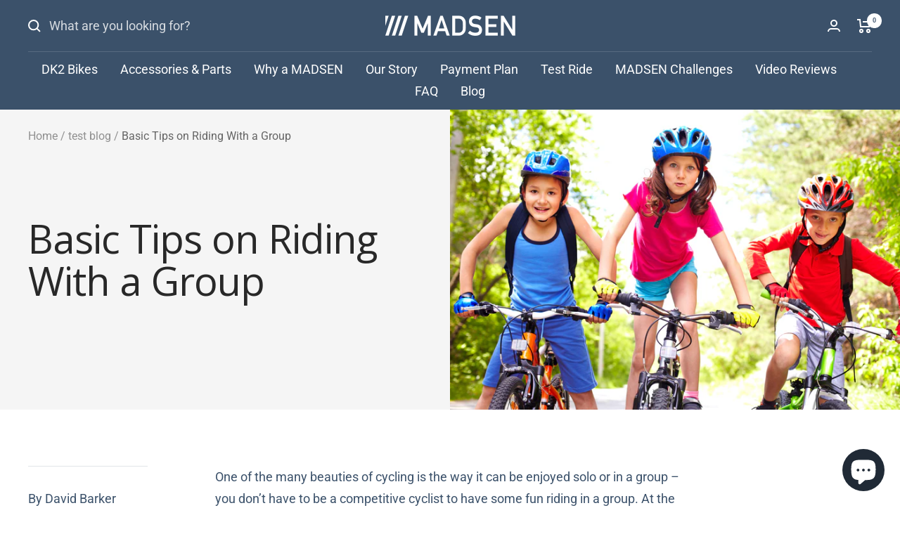

--- FILE ---
content_type: application/javascript; charset=utf-8
request_url: https://analyzely.gropulse.com/get_script?shop=madsencycles.myshopify.com
body_size: -135
content:

  (function(){
    if (location.pathname.includes('/thank_you') || location.pathname.includes('/thank-you')) {
      var script = document.createElement("script");
      script.type = "text/javascript";
      script.src = "https://analyzely.gropulse.com/get_purchase_page_script?shop=madsencycles.myshopify.com";
      document.getElementsByTagName("head")[0].appendChild(script);
    }
  })();
  